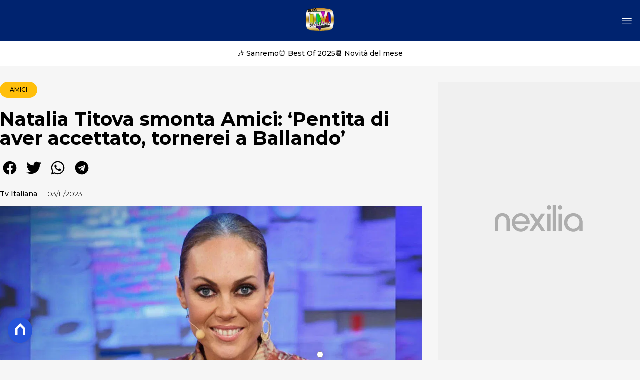

--- FILE ---
content_type: text/html
request_url: https://www.blogtvitaliana.it/natalia-titova-smonta-amici-pentita-di-aver-accettato-tornerei-a-ballando/
body_size: 20187
content:
<!DOCTYPE html><html lang="it"> <head><meta charset="utf-8"><meta name="viewport" content="width=device-width, initial-scale=1"><script>(function(){const isLogged = false;
const subscriptionPlan = null;

  window.astroproxy = {
    isLogged: isLogged,
    subscriptionPlan: subscriptionPlan,
  };

  window.loadLibraryScript = (function () {
    const cbs = {};
    const alreadyLoaded = [];

    const loadLibrary = (libraryUrl) => {
      const script = document.createElement('script');
      script.src = libraryUrl;
      script.defer = true;
      script.onload = () => {
        alreadyLoaded.push(libraryUrl);

        cbs[libraryUrl].forEach((cb) => {
          if (typeof cb === 'function') cb();
        });
      };
      document.body.appendChild(script);
    };

    return (libraryUrl, cb = () => {}) => {
      if (alreadyLoaded.includes(libraryUrl)) {
        cb();
        return;
      }

      if (!cbs.hasOwnProperty(libraryUrl)) {
        cbs[libraryUrl] = [];
        cbs[libraryUrl].push(cb);
        loadLibrary(libraryUrl);
      } else {
        cbs[libraryUrl].push(cb);
      }
    };
  })();
})();</script>  <link href="https://static.nexilia.it/static-metadata/blogtvitaliana/cmp-pay.css" rel="stylesheet preload" as="style"> <script src="https://static.nexilia.it/static-metadata/blogtvitaliana/cmp-pay.js"></script>     <link href="https://fonts.googleapis.com/css2?family=Roboto:wght@100;200;300;400;500;600;700;800;900&display=swap" rel="stylesheet preload" as="style"> <link href="https://fonts.googleapis.com/css2?family=Montserrat:wght@100;200;300;400;500;600;700;800;900&display=swap" rel="stylesheet preload" as="style"> <link href="https://fonts.googleapis.com/css2?family=Roboto+Condensed:wght@100;200;300;400;500;600;700;800;900&display=swap" rel="stylesheet preload" as="style"> <link rel="stylesheet preload" as="style" href="/public/blogtvitaliana/blogtvitaliana.css?ver=1.0.2">  <link rel="shortcut icon" href="/public/blogtvitaliana/favicon.ico">  <script>(function(){const containerId = "KxRc8b0t";

    var _mtm = (window._mtm = window._mtm || []);
    _mtm.push({ 'mtm.startTime': new Date().getTime(), event: 'mtm.Start' });
    (function () {
      var d = document,
        g = d.createElement('script'),
        s = d.getElementsByTagName('script')[0];
      g.async = true;
      g.src = 'https://tagmanager.elikona.it/js/container_' + containerId + '.js';
      s.parentNode.insertBefore(g, s);
    })();
  })();</script>  <meta name="google-site-verification" content="JeEaGayPQ4-4BZYtaBLnb_uWn9Jv22MCn4MMIvsKVP0">  <script class="_iub_cs_activate" type="text/plain">(function(){const gtmCode = "GTM-5G73XDSF";

  (function (w, d, s, l, i) {
    w[l] = w[l] || [];
    w[l].push({ 'gtm.start': new Date().getTime(), event: 'gtm.js' });
    var f = d.getElementsByTagName(s)[0],
      j = d.createElement(s),
      dl = l != 'dataLayer' ? '&l=' + l : '';
    j.async = true;
    j.src = 'https://www.googletagmanager.com/gtm.js?id=' + i + dl;
    f.parentNode.insertBefore(j, f);
  })(window, document, 'script', 'dataLayer', gtmCode);
})();</script> <script type="text/javascript">
  window.googletag = window.googletag || { cmd: [] };
</script>   <script type="text/javascript">(function(){const enablePushdown = true;

      if (enablePushdown) {
        if (typeof window.adk_slot_on_demand !== 'undefined') {
          window.adk_slot_on_demand = 'adk_pushdown';
        } else {
          window.addEventListener('adkInteractionsEvents', (event) => {
            if (event && event.detail.adkOnDemandPromisesCreated) {
              window.adk_slot_on_demand = 'adk_pushdown';
            }
          });
        }
      }

      window._iubendaEvents.on('onReady', function () {
        const adkaoraScript = document.createElement('script');
        adkaoraScript.type = 'text/javascript';
        adkaoraScript.defer = true;
        adkaoraScript.src = 'https://cdn.adkaora.space/mosaico/generic/prod/adk-init.js';

        // add attribute data-version with value v3
        adkaoraScript.setAttribute('data-version', 'v3');
        document.head.appendChild(adkaoraScript);
      });
    })();</script>   <meta name="robots" content="index, follow, max-image-preview:large, max-snippet:-1, max-video-preview:-1"/><title>Natalia Titova smonta Amici: &#x27;Pentita di aver accettato, tornerei a Ballando&#x27; | Blog tv italiana</title><meta name="description" content="Natalia Titova smonta Amici: &#x27;Pentita di aver accettato, tornerei a Ballando&#x27;. Scopri tutte le ultime notizie sul mondo della tv italiana"/><link rel="canonical" href="https://www.blogtvitaliana.it/natalia-titova-smonta-amici-pentita-di-aver-accettato-tornerei-a-ballando/"/><meta property="og:locale" content="it_IT"/><meta property="og:type" content="article"/><meta property="og:title" content="Natalia Titova smonta Amici: &#x27;Pentita di aver accettato, tornerei a Ballando&#x27; | Blog tv italiana"/><meta property="og:description" content="Natalia Titova smonta Amici: &#x27;Pentita di aver accettato, tornerei a Ballando&#x27;. Scopri tutte le ultime notizie sul mondo della tv italiana"/><meta property="og:url" content="https://www.blogtvitaliana.it/natalia-titova-smonta-amici-pentita-di-aver-accettato-tornerei-a-ballando/"/><meta property="og:site_name" content="Blogtvitaliana"/><meta property="article:publisher" content="https://www.facebook.com/TvItaliana/"/><meta property="article:published_time" content="2023-11-03T16:52:00"/><meta property="article:modified_time" content="2025-03-07T13:26:27"/><meta property="og:image" content="https://static.nexilia.it/blogtvitaliana/2023/11/Senza20titolo-1-92.jpg"/><meta property="og:image:width" content="1200"/><meta property="og:image:height" content="600"/><meta property="og:image:type" content="image/jpeg"/><meta name="author" content="Tv Italiana"/><meta name="twitter:card" content="summary_large_image"/><meta name="twitter:creator" content=""/><meta name="twitter:site" content="Blogtvitaliana"/><link rel="alternate" type="application/rss+xml" title="Natalia Titova smonta Amici: &#x27;Pentita di aver accettato, tornerei a Ballando&#x27; | Blog tv italiana | Feed" href="https://www.blogtvitaliana.it/natalia-titova-smonta-amici-pentita-di-aver-accettato-tornerei-a-ballando/feed/"/><script type="application/ld+json">[{"@context":"https://schema.org","@graph":[{"@type":"NewsArticle","@id":"https://www.blogtvitaliana.it/natalia-titova-smonta-amici-pentita-di-aver-accettato-tornerei-a-ballando/#article","isPartOf":{"@id":"https://www.blogtvitaliana.it/natalia-titova-smonta-amici-pentita-di-aver-accettato-tornerei-a-ballando/"},"author":{"name":"Tv Italiana","@id":"https://www.blogtvitaliana.it/#/schema/person/540d9795f26477cac14fa91ef827727d"},"headline":"Natalia Titova smonta Amici: &#8216;Pentita di aver accettato, tornerei a Ballando&#8217;","datePublished":"2023-11-03T16:52:00+00:00","dateModified":"2025-03-07T13:26:27+00:00","mainEntityOfPage":{"@id":"https://www.blogtvitaliana.it/natalia-titova-smonta-amici-pentita-di-aver-accettato-tornerei-a-ballando/"},"wordCount":263,"commentCount":0,"publisher":{"@id":"https://www.blogtvitaliana.it/#organization"},"image":{"@id":"https://www.blogtvitaliana.it/natalia-titova-smonta-amici-pentita-di-aver-accettato-tornerei-a-ballando/#primaryimage"},"thumbnailUrl":"https://static.nexilia.it/blogtvitaliana/2023/11/Senza20titolo-1-92.jpg","articleSection":["Amici","Canale 5","Mediaset","Talent show"],"inLanguage":"it-IT","potentialAction":[{"@type":"CommentAction","name":"Comment","target":["https://www.blogtvitaliana.it/natalia-titova-smonta-amici-pentita-di-aver-accettato-tornerei-a-ballando/#respond"]}]},{"@type":"WebPage","@id":"https://www.blogtvitaliana.it/natalia-titova-smonta-amici-pentita-di-aver-accettato-tornerei-a-ballando/","url":"https://www.blogtvitaliana.it/natalia-titova-smonta-amici-pentita-di-aver-accettato-tornerei-a-ballando/","name":"Natalia Titova smonta Amici: 'Pentita di aver accettato, tornerei a Ballando' | Blog tv italiana","isPartOf":{"@id":"https://www.blogtvitaliana.it/#website"},"primaryImageOfPage":{"@id":"https://www.blogtvitaliana.it/natalia-titova-smonta-amici-pentita-di-aver-accettato-tornerei-a-ballando/#primaryimage"},"image":{"@id":"https://www.blogtvitaliana.it/natalia-titova-smonta-amici-pentita-di-aver-accettato-tornerei-a-ballando/#primaryimage"},"thumbnailUrl":"https://static.nexilia.it/blogtvitaliana/2023/11/Senza20titolo-1-92.jpg","datePublished":"2023-11-03T16:52:00+00:00","dateModified":"2025-03-07T13:26:27+00:00","description":"Natalia Titova smonta Amici: 'Pentita di aver accettato, tornerei a Ballando'. Scopri tutte le ultime notizie sul mondo della tv italiana","breadcrumb":{"@id":"https://www.blogtvitaliana.it/natalia-titova-smonta-amici-pentita-di-aver-accettato-tornerei-a-ballando/#breadcrumb"},"inLanguage":"it-IT","potentialAction":[{"@type":"ReadAction","target":["https://www.blogtvitaliana.it/natalia-titova-smonta-amici-pentita-di-aver-accettato-tornerei-a-ballando/"]}]},{"@type":"ImageObject","inLanguage":"it-IT","@id":"https://www.blogtvitaliana.it/natalia-titova-smonta-amici-pentita-di-aver-accettato-tornerei-a-ballando/#primaryimage","url":"https://static.nexilia.it/blogtvitaliana/2023/11/Senza20titolo-1-92.jpg","contentUrl":"https://static.nexilia.it/blogtvitaliana/2023/11/Senza20titolo-1-92.jpg","width":1200,"height":600},{"@type":"BreadcrumbList","@id":"https://www.blogtvitaliana.it/natalia-titova-smonta-amici-pentita-di-aver-accettato-tornerei-a-ballando/#breadcrumb","itemListElement":[{"@type":"ListItem","position":1,"name":"Home","item":"https://www.blogtvitaliana.it/"},{"@type":"ListItem","position":2,"name":"Natalia Titova smonta Amici: &#8216;Pentita di aver accettato, tornerei a Ballando&#8217;"}]},{"@type":"WebSite","@id":"https://www.blogtvitaliana.it/#website","url":"https://www.blogtvitaliana.it/","name":"Blog tv italiana","description":"","publisher":{"@id":"https://www.blogtvitaliana.it/#organization"},"potentialAction":[{"@type":"SearchAction","target":{"@type":"EntryPoint","urlTemplate":"https://www.blogtvitaliana.it/?s={search_term_string}"},"query-input":{"@type":"PropertyValueSpecification","valueRequired":true,"valueName":"search_term_string"}}],"inLanguage":"it-IT"},{"@type":"Organization","@id":"https://www.blogtvitaliana.it/#organization","name":"Blog tv italiana","url":"https://www.blogtvitaliana.it/","logo":{"@type":"ImageObject","inLanguage":"it-IT","@id":"https://www.blogtvitaliana.it/#/schema/logo/image/","url":"https://static.nexilia.it/blogtvitaliana/2025/03/blogtvitaliana.jpeg","contentUrl":"https://static.nexilia.it/blogtvitaliana/2025/03/blogtvitaliana.jpeg","width":225,"height":225,"caption":"Blog tv italiana"},"image":{"@id":"https://www.blogtvitaliana.it/#/schema/logo/image/"},"sameAs":["https://www.facebook.com/TvItaliana/","https://x.com/tv_italiana","https://www.instagram.com/tv_italiana/","https://www.threads.net/@tv_italiana"]},{"@type":"Person","@id":"https://www.blogtvitaliana.it/#/schema/person/540d9795f26477cac14fa91ef827727d","name":"Tv Italiana","image":{"@type":"ImageObject","inLanguage":"it-IT","@id":"https://www.blogtvitaliana.it/#/schema/person/image/","url":"https://secure.gravatar.com/avatar/52902c0896acc3c2d82130207804b3f617ef5521a78ffdf2c08ee27eea92bb30?s=96&d=mm&r=g","contentUrl":"https://secure.gravatar.com/avatar/52902c0896acc3c2d82130207804b3f617ef5521a78ffdf2c08ee27eea92bb30?s=96&d=mm&r=g","caption":"Tv Italiana"},"url":"https://www.blogtvitaliana.it/author/blogtvitaliana/"}]},{"@context":"https://schema.org","@graph":[{"@type":"SiteNavigationElement","@id":"https://www.blogtvitaliana.it/#Principale","name":"home","url":"https://www.blogtvitaliana.it/"},{"@type":"SiteNavigationElement","@id":"https://www.blogtvitaliana.it/#Principale","name":"esclusive","url":"https://www.blogtvitaliana.it/esclusive/"},{"@type":"SiteNavigationElement","@id":"https://www.blogtvitaliana.it/#Principale","name":"polemiche","url":"https://www.blogtvitaliana.it/polemiche/"},{"@type":"SiteNavigationElement","@id":"https://www.blogtvitaliana.it/#Principale","name":"fiction","url":"https://www.blogtvitaliana.it/fiction/"},{"@type":"SiteNavigationElement","@id":"https://www.blogtvitaliana.it/#Principale","name":"serie tv","url":"https://www.blogtvitaliana.it/serie-tv/"},{"@type":"SiteNavigationElement","@id":"https://www.blogtvitaliana.it/#Principale","name":"GIF","url":"https://www.blogtvitaliana.ithttps://giftvitaliana.tumblr.com/"},{"@type":"SiteNavigationElement","@id":"https://www.blogtvitaliana.it/#Principale","name":"interviste","url":"https://www.blogtvitaliana.it/interviste/"}]}]</script><style>.paywall[data-astro-cid-fvr4rwam]{margin:16px auto}.paywall[data-astro-cid-fvr4rwam] div[data-astro-cid-fvr4rwam]{background-color:#fff;padding:2rem 24px;border-radius:10px;box-shadow:0 0 0 2px #2956f8;max-width:600px;text-align:center;font-family:system-ui,sans-serif;margin:0 auto}.paywall[data-astro-cid-fvr4rwam] div[data-astro-cid-fvr4rwam] img[data-astro-cid-fvr4rwam]{height:42px;margin:0 auto 2rem;object-fit:contain}.paywall[data-astro-cid-fvr4rwam] div[data-astro-cid-fvr4rwam] p[data-astro-cid-fvr4rwam]{font-size:1.1rem;color:#212121;margin-bottom:2rem;line-height:30px}.paywall[data-astro-cid-fvr4rwam] div[data-astro-cid-fvr4rwam] a[data-astro-cid-fvr4rwam].btn-discover{background-color:#2956f8;color:#fff;padding:1rem 2.5rem;border-radius:8px;font-size:1rem;font-weight:600;text-decoration:none;display:inline-block}.paywall[data-astro-cid-fvr4rwam] div[data-astro-cid-fvr4rwam] a[data-astro-cid-fvr4rwam].btn-discover:hover{filter:brightness(1.1);color:#fff!important;transition:filter .2s ease}.login[data-astro-cid-fvr4rwam]{margin-top:1rem;font-size:.9rem;color:#666}.login[data-astro-cid-fvr4rwam] a[data-astro-cid-fvr4rwam]{color:#2956f8;text-decoration:none;font-size:14px}.login[data-astro-cid-fvr4rwam] a[data-astro-cid-fvr4rwam]:hover{text-decoration:underline}
@media only screen and (max-width: 970px){#gmpSkinMobileSpacer[data-astro-cid-fespel5g]{min-height:100px}}
</style>
<link rel="stylesheet" href="/_astro/index.DcFp3fX0.css">
<style>.btn-nexilia-club[data-astro-cid-vnzbdwqw]{margin:16px;z-index:1000;width:50px;height:50px;border-radius:50%;box-shadow:0 2px 5px #0000001a;display:flex;align-items:center;justify-content:center}.btn-nexilia-club[data-astro-cid-vnzbdwqw] img[data-astro-cid-vnzbdwqw]{width:50px;height:50px}
._2EYYE{color:#19181f;display:flex;flex-direction:column;align-items:center}._3x3X6{width:100%;height:100%;display:flex;align-items:center;border-radius:.5rem;box-shadow:0 5px 15px #0000001a}._1gKL9{height:100%;width:50%;padding:5% 0;display:flex;justify-content:center;align-items:center;text-transform:uppercase;transition:background-color .3s ease-out}._28NA5:hover{background-color:#efefef}._wMDGK{position:relative;width:100%;height:100%;text-align:center}._1gKL9:first-child{border-right:.01rem solid #efefef;border-top-left-radius:.5rem;border-bottom-left-radius:.5rem}._1gKL9:last-child{border-top-right-radius:.5rem;border-bottom-right-radius:.5rem}._wMDGK p{font-weight:700;font-size:1.5rem;z-index:100}._wMDGK span{font-size:2.25rem;z-index:100}._1gKL9:hover{cursor:pointer}._1xGEd{color:#19181f;display:flex;flex-direction:column;align-items:center}._3gEzx{width:100%;margin-bottom:1rem;border-radius:.5rem;box-shadow:0 5px 15px #0000001a;position:relative;transition:background-color .3s ease-out}._cCkxB:hover{background-color:#efefef!important}._3gEzx:hover{cursor:pointer}._is6ww{width:0;left:0;margin:0;height:100%;border-top-left-radius:.5rem;border-bottom-left-radius:.5rem;text-align:left}._is6ww p{margin:0;padding:1rem;font-weight:700}._3gEzx span{position:absolute;right:1rem;top:25%;font-size:1.2rem}
</style>
<link rel="stylesheet" href="/_astro/index.D7bnW31z.css">
<style>:root{--swiper-navigation-size: 44px}.swiper-button-prev,.swiper-button-next{position:absolute;top:var(--swiper-navigation-top-offset, 50%);width:calc(var(--swiper-navigation-size) / 44 * 27);height:var(--swiper-navigation-size);margin-top:calc(0px - (var(--swiper-navigation-size) / 2));z-index:10;cursor:pointer;display:flex;align-items:center;justify-content:center;color:var(--swiper-navigation-color, var(--swiper-theme-color))}.swiper-button-prev.swiper-button-disabled,.swiper-button-next.swiper-button-disabled{opacity:.35;cursor:auto;pointer-events:none}.swiper-button-prev.swiper-button-hidden,.swiper-button-next.swiper-button-hidden{opacity:0;cursor:auto;pointer-events:none}.swiper-navigation-disabled .swiper-button-prev,.swiper-navigation-disabled .swiper-button-next{display:none!important}.swiper-button-prev svg,.swiper-button-next svg{width:100%;height:100%;object-fit:contain;transform-origin:center}.swiper-rtl .swiper-button-prev svg,.swiper-rtl .swiper-button-next svg{transform:rotate(180deg)}.swiper-button-prev,.swiper-rtl .swiper-button-next{left:var(--swiper-navigation-sides-offset, 10px);right:auto}.swiper-button-lock{display:none}.swiper-button-prev:after,.swiper-button-next:after{font-family:swiper-icons;font-size:var(--swiper-navigation-size);text-transform:none!important;letter-spacing:0;font-variant:initial;line-height:1}.swiper-button-prev:after,.swiper-rtl .swiper-button-next:after{content:"prev"}.swiper-button-next,.swiper-rtl .swiper-button-prev{right:var(--swiper-navigation-sides-offset, 10px);left:auto}.swiper-button-next:after,.swiper-rtl .swiper-button-prev:after{content:"next"}
</style></head> <body class="article-page amici-page">  <script>
  // eslint-disable-next-line no-unused-vars
  function handleClick() {
    document.body.classList.toggle('nexilia-no-scroll');
    const menuButton = document.getElementById('menu-hamburger');
    menuButton.classList.toggle('active');
  }
</script> <header class="">  <a class="header-logo" href="/"> <img alt="logo" src="/public/blogtvitaliana/logo.svg"> </a> <button onclick="handleClick()" class="btn-icon btn-burger" id="menu-hamburger"> <svg xmlns="http://www.w3.org/2000/svg" width="26" height="14" viewBox="0 0 26 14" fill="none"> <path d="M1 1H25" stroke="white" stroke-width="1.5" stroke-linecap="round"></path> <path d="M1 7H25" stroke="white" stroke-width="1.5" stroke-linecap="round"></path> <path d="M1 13H25" stroke="white" stroke-width="1.5" stroke-linecap="round"></path> </svg> </button> <div class="menu-container"> <div class="search-bar"> <form onsubmit="event.preventDefault(); window.location.href = '/search/' + document.getElementById('search-text').value;"> <input type="text" name="search-text" id="search-text" placeholder="Cerca"> <button type="submit"> <svg xmlns="http://www.w3.org/2000/svg" fill="#000000" width="16px" height="16px" viewBox="0 0 32 32" version="1.1"> <title>lens</title> <path d="M0 13.024q0-2.624 1.024-5.056t2.784-4.16 4.16-2.752 5.056-1.056q2.656 0 5.056 1.056t4.16 2.752 2.784 4.16 1.024 5.056q0 3.616-1.984 6.816l7.072 7.040q0.864 0.896 0.864 2.144t-0.864 2.112-2.144 0.864-2.112-0.864l-7.040-7.040q-3.2 1.952-6.816 1.952-2.656 0-5.056-1.024t-4.16-2.784-2.784-4.128-1.024-5.088zM4 13.024q0 2.464 1.216 4.544t3.296 3.264 4.512 1.216q1.824 0 3.488-0.704t2.88-1.92 1.92-2.88 0.736-3.52-0.736-3.52-1.92-2.848-2.88-1.92-3.488-0.736q-2.432 0-4.512 1.216t-3.296 3.296-1.216 4.512z"></path> </svg> </button> </form> </div> <nav id="wordpress-primary-menu" class="primary nav-inline"> <div class="menu-principale-container"> <ul id="menuList" class="menu_top"> <li> <a href="/" target="_self">home</a> </li><li> <a href="/esclusive/" target="_self">esclusive</a> </li><li> <a href="/polemiche/" target="_self">polemiche</a> </li><li> <a href="/fiction/" target="_self">fiction</a> </li><li> <a href="/serie-tv/" target="_self">serie tv</a> </li><li> <a href="https://giftvitaliana.tumblr.com/" target="_blank">GIF</a> </li><li> <a href="/interviste/" target="_self">interviste</a> </li> </ul> </div> </nav> </div> <div class="menu-container menu-secondary-container"> <nav id="wordpress-primary-menu" class="primary nav-inline"> <div class="menu-principale-container"> <ul id="menuList" class="menu_top">  </ul> </div> </nav> </div>   </header> <div class="menu-secondary"> <div class="menu-secondary-container"> <div class="menu-item"> <a href="/sanremo-2026/">🎶 Sanremo</a> </div><div class="menu-item"> <a href="/tag/best-of-2025/">⏰ Best Of 2025</a> </div><div class="menu-item"> <a href="/guida-tv/">📆 Novità del mese</a> </div> </div> </div> <main class="article-page amici-page">   <article data-template="2" data-subscription="free"> <section class="block-category"><h2 class="lbl-category"><a href="/amici/">Amici</a></h2></section><section class="block-title"><h1>Natalia Titova smonta Amici: ‘Pentita di aver accettato, tornerei a Ballando’</h1></section><section class="block-share"> <div class="share-component desktop-only"> <h3>Condividi:</h3> <div class="facebook"> <a href="https://www.facebook.com/sharer.php?u=https%3A%2F%2Fwww.blogtvitaliana.it%2Fnatalia-titova-smonta-amici-pentita-di-aver-accettato-tornerei-a-ballando%2F" target="_blank" rel="noreferrer" title="facebook"> <svg
    xmlns="http://www.w3.org/2000/svg"
    width="800px"
    height="800px"
    viewBox="0 0 24 24"
    fill="none"
>
    <path
        d="M20 12.05C19.9813 10.5255 19.5273 9.03809 18.6915 7.76295C17.8557 6.48781 16.673 5.47804 15.2826 4.85257C13.8921 4.2271 12.3519 4.01198 10.8433 4.23253C9.33473 4.45309 7.92057 5.10013 6.7674 6.09748C5.61422 7.09482 4.77005 8.40092 4.3343 9.86195C3.89856 11.323 3.88938 12.8781 4.30786 14.3442C4.72634 15.8103 5.55504 17.1262 6.69637 18.1371C7.83769 19.148 9.24412 19.8117 10.75 20.05V14.38H8.75001V12.05H10.75V10.28C10.7037 9.86846 10.7483 9.45175 10.8807 9.05931C11.0131 8.66687 11.23 8.30827 11.5161 8.00882C11.8022 7.70936 12.1505 7.47635 12.5365 7.32624C12.9225 7.17612 13.3368 7.11255 13.75 7.14003C14.3498 7.14824 14.9482 7.20173 15.54 7.30003V9.30003H14.54C14.3676 9.27828 14.1924 9.29556 14.0276 9.35059C13.8627 9.40562 13.7123 9.49699 13.5875 9.61795C13.4627 9.73891 13.3667 9.88637 13.3066 10.0494C13.2464 10.2125 13.2237 10.387 13.24 10.56V12.07H15.46L15.1 14.4H13.25V20C15.1399 19.7011 16.8601 18.7347 18.0985 17.2761C19.3369 15.8175 20.0115 13.9634 20 12.05Z"
        fill="#1877F2"
    />
</svg> </a> </div><div class="twitter"> <a href="https://twitter.com/intent/tweet?url=https%3A%2F%2Fwww.blogtvitaliana.it%2Fnatalia-titova-smonta-amici-pentita-di-aver-accettato-tornerei-a-ballando%2F&text=Natalia%20Titova%20smonta%20Amici%3A%20%E2%80%98Pentita%20di%20aver%20accettato%2C%20tornerei%20a%20Ballando%E2%80%99" target="_blank" rel="noreferrer" title="twitter"> <svg
    xmlns="http://www.w3.org/2000/svg"
    fill="#1DA1F2"
    width="800px"
    height="800px"
    viewBox="-4 0 32 32"
    version="1.1"
>
    <path
        d="M24 8.531c-0.688 1-1.5 1.844-2.469 2.563 0.031 0.219 0.031 0.438 0.031 0.656 0 6.5-4.938 14-14 14-2.781 0-5.375-0.844-7.563-2.219 0.375 0.031 0.781 0.094 1.188 0.094 2.313 0 4.406-0.813 6.094-2.125-2.188-0.031-3.969-1.5-4.594-3.438 0.281 0.063 0.625 0.094 0.938 0.094 0.438 0 0.906-0.063 1.313-0.188-2.281-0.438-3.969-2.406-3.969-4.781v-0.063c0.688 0.344 1.406 0.563 2.219 0.594-1.313-0.906-2.188-2.406-2.188-4.094 0-0.906 0.25-1.75 0.656-2.5 2.438 2.969 6.063 4.969 10.156 5.156-0.063-0.344-0.125-0.75-0.125-1.125 0-2.719 2.188-4.938 4.906-4.938 1.438 0 2.719 0.625 3.625 1.594 1.125-0.219 2.156-0.656 3.094-1.219-0.344 1.156-1.125 2.156-2.125 2.75 1-0.125 1.906-0.406 2.813-0.813z" />
</svg> </a> </div><div class="whatsapp"> <a href="https://api.whatsapp.com/send?text=https%3A%2F%2Fwww.blogtvitaliana.it%2Fnatalia-titova-smonta-amici-pentita-di-aver-accettato-tornerei-a-ballando%2F" target="_blank" rel="noreferrer" title="whatsapp"> <svg
xmlns="http://www.w3.org/2000/svg"
width="800px"
height="800px"
viewBox="0 0 24 24"
fill="none"
>
<path
  d="M17.6 6.31999C16.8669 5.58141 15.9943 4.99596 15.033 4.59767C14.0716 4.19938 13.0406 3.99622 12 3.99999C10.6089 4.00135 9.24248 4.36819 8.03771 5.06377C6.83294 5.75935 5.83208 6.75926 5.13534 7.96335C4.4386 9.16745 4.07046 10.5335 4.06776 11.9246C4.06507 13.3158 4.42793 14.6832 5.12 15.89L4 20L8.2 18.9C9.35975 19.5452 10.6629 19.8891 11.99 19.9C14.0997 19.9001 16.124 19.0668 17.6222 17.5816C19.1205 16.0965 19.9715 14.0796 19.99 11.97C19.983 10.9173 19.7682 9.87634 19.3581 8.9068C18.948 7.93725 18.3505 7.05819 17.6 6.31999ZM12 18.53C10.8177 18.5308 9.65701 18.213 8.64 17.61L8.4 17.46L5.91 18.12L6.57 15.69L6.41 15.44C5.55925 14.0667 5.24174 12.429 5.51762 10.8372C5.7935 9.24545 6.64361 7.81015 7.9069 6.80322C9.1702 5.79628 10.7589 5.28765 12.3721 5.37368C13.9853 5.4597 15.511 6.13441 16.66 7.26999C17.916 8.49818 18.635 10.1735 18.66 11.93C18.6442 13.6859 17.9355 15.3645 16.6882 16.6006C15.441 17.8366 13.756 18.5301 12 18.53ZM15.61 13.59C15.41 13.49 14.44 13.01 14.26 12.95C14.08 12.89 13.94 12.85 13.81 13.05C13.6144 13.3181 13.404 13.5751 13.18 13.82C13.07 13.96 12.95 13.97 12.75 13.82C11.6097 13.3694 10.6597 12.5394 10.06 11.47C9.85 11.12 10.26 11.14 10.64 10.39C10.6681 10.3359 10.6827 10.2759 10.6827 10.215C10.6827 10.1541 10.6681 10.0941 10.64 10.04C10.64 9.93999 10.19 8.95999 10.03 8.56999C9.87 8.17999 9.71 8.23999 9.58 8.22999H9.19C9.08895 8.23154 8.9894 8.25465 8.898 8.29776C8.8066 8.34087 8.72546 8.403 8.66 8.47999C8.43562 8.69817 8.26061 8.96191 8.14676 9.25343C8.03291 9.54495 7.98287 9.85749 8 10.17C8.0627 10.9181 8.34443 11.6311 8.81 12.22C9.6622 13.4958 10.8301 14.5293 12.2 15.22C12.9185 15.6394 13.7535 15.8148 14.58 15.72C14.8552 15.6654 15.1159 15.5535 15.345 15.3915C15.5742 15.2296 15.7667 15.0212 15.91 14.78C16.0428 14.4856 16.0846 14.1583 16.03 13.84C15.94 13.74 15.81 13.69 15.61 13.59Z"
  fill="#000000"
/>
</svg> </a> </div><div class="telegram"> <a href="https://t.me/share/url?url=https%3A%2F%2Fwww.blogtvitaliana.it%2Fnatalia-titova-smonta-amici-pentita-di-aver-accettato-tornerei-a-ballando%2F&text=Natalia%20Titova%20smonta%20Amici%3A%20%E2%80%98Pentita%20di%20aver%20accettato%2C%20tornerei%20a%20Ballando%E2%80%99" target="_blank" rel="noreferrer" title="telegram"> <svg
    xmlns="http://www.w3.org/2000/svg"
    width="800px"
    height="800px"
    viewBox="0 0 24 24"
    fill="none"
>
    <path
        d="M12 4C10.4178 4 8.87103 4.46919 7.55544 5.34824C6.23985 6.22729 5.21447 7.47672 4.60897 8.93853C4.00347 10.4003 3.84504 12.0089 4.15372 13.5607C4.4624 15.1126 5.22433 16.538 6.34315 17.6569C7.46197 18.7757 8.88743 19.5376 10.4393 19.8463C11.9911 20.155 13.5997 19.9965 15.0615 19.391C16.5233 18.7855 17.7727 17.7602 18.6518 16.4446C19.5308 15.129 20 13.5823 20 12C20 9.87827 19.1571 7.84344 17.6569 6.34315C16.1566 4.84285 14.1217 4 12 4ZM15.93 9.48L14.62 15.67C14.52 16.11 14.26 16.21 13.89 16.01L11.89 14.53L10.89 15.46C10.8429 15.5215 10.7824 15.5715 10.7131 15.6062C10.6438 15.6408 10.5675 15.6592 10.49 15.66L10.63 13.66L14.33 10.31C14.5 10.17 14.33 10.09 14.09 10.23L9.55 13.08L7.55 12.46C7.12 12.33 7.11 12.03 7.64 11.83L15.35 8.83C15.73 8.72 16.05 8.94 15.93 9.48Z"
        fill="#2AABEE"
    />
</svg> </a> </div> </div> <div style="display: grid; grid-template-columns: 1fr;" class="share-component mobile-only"> <button id="shareBtn"> <svg xmlns="http://www.w3.org/2000/svg" viewBox="0 0 50 50" enable-background="new 0 0 50 50"> <path d="M30.3 13.7L25 8.4l-5.3 5.3-1.4-1.4L25 5.6l6.7 6.7z"></path> <path d="M24 7h2v21h-2z"></path> <path d="M35 40H15c-1.7 0-3-1.3-3-3V19c0-1.7 1.3-3 3-3h7v2h-7c-.6 0-1 .4-1 1v18c0 .6.4 1 1 1h20c.6 0 1-.4 1-1V19c0-.6-.4-1-1-1h-7v-2h7c1.7 0 3 1.3 3 3v18c0 1.7-1.3 3-3 3z"></path> </svg> <span style="margin-left: 4px">Condividi</span> </button> <!-- <div id="customShareWrapper">
      <iframe
        id="shareOnFacebook"
        width="89"
        height="20"
        style="border:none;overflow:hidden"
        scrolling="no"
        frameborder="0"
        allowfullscreen="true"
        allow="autoplay; clipboard-write; encrypted-media; picture-in-picture; web-share"
      ></iframe>
    </div> --> <!-- <div>
      {
        socials.map((social) => {
          return (
            <div class={social.className}>
              <a
                href={social.href}
                target="_blank"
                rel="noreferrer"
                title={social.className}
              >
                <Fragment set:html={social.image} />
              </a>
            </div>
          );
        })
      }
    </div> --> </div> </section> <script>(function(){const title = "Natalia Titova smonta Amici: ‘Pentita di aver accettato, tornerei a Ballando’";
const url = "/natalia-titova-smonta-amici-pentita-di-aver-accettato-tornerei-a-ballando/";

  const shareData = {
    url: url,
    title: title,
    text: title,
  };
  document.getElementById('shareBtn')?.addEventListener('click', async () => {
    if (navigator.canShare) {
      navigator.share(shareData);
    }
  });
})();</script><section class="block-infos"><h3><a href="/author/blogtvitaliana/" style="margin-right:16px">Tv Italiana</a> <!-- -->03/11/2023<!-- --> </h3></section><section class="block-image"><picture class="aspect-ratio-16-9"><source src-set="https://static.nexilia.it/blogtvitaliana/2023/11/Senza20titolo-1-92.jpg?width=320&imdensity=1" media="(max-width: 360px)"><source src-set="https://static.nexilia.it/blogtvitaliana/2023/11/Senza20titolo-1-92.jpg?width=480&imdensity=1" media="(max-width: 430px)"><source src-set="https://static.nexilia.it/blogtvitaliana/2023/11/Senza20titolo-1-92.jpg?width=640&imdensity=1" media="(max-width: 580px)"><source src-set="https://static.nexilia.it/blogtvitaliana/2023/11/Senza20titolo-1-92.jpg?width=720&imdensity=1" media="(max-width: 768px)"><source src-set="https://static.nexilia.it/blogtvitaliana/2023/11/Senza20titolo-1-92.jpg?width=1200&imdensity=1" media="(max-width: 1024px)"><source src-set="https://static.nexilia.it/blogtvitaliana/2023/11/Senza20titolo-1-92.jpg?width=1200&imdensity=1" media="(max-width: 1280px)"><source src-set="https://static.nexilia.it/blogtvitaliana/2023/11/Senza20titolo-1-92.jpg?width=1200&imdensity=1" media="(min-width: 1281px)"><img class="aspect-ratio-16-9" src="https://static.nexilia.it/blogtvitaliana/2023/11/Senza20titolo-1-92.jpg?width=1200&imdensity=1" alt="article-post" title="Natalia Titova smonta Amici: ‘Pentita di aver accettato, tornerei a Ballando’" loading="eager"></picture></section> <section class="block-content"> <html><head></head><body><div class="adv-inside-content"><div class="adk-slot" data-adv-size="336x280"><div id="adk_article-top"></div></div></div>
<div style="clear: both;text-align: center"></div>
<p></p>
<p>Grazie a<i> <b>Ballando con le Stelle</b></i> aveva trovato prima la popolarità e poi il marito. Eppure <b>Natalia Titova </b>nel 2015 decise di abbandonare il talent show di Milly Carlucci per finire fra le fila dei docenti del rivale<b> Amici di Maria De Filippi; </b>fu una scelta all’epoca molto dibattuta, fra cui fece il tifo per questo nuovo cambio di vita e chi al contrario tacciava la ballerina di aver tradito il talent show di Rai Uno. Di acqua sotto i ponti ne è passata, lei è rimasta in carica nel programma Mediaset per due sole stagioni per poi esser spostata su piccole apparizioni all’interno di <i>Uomini e Donne Senior,</i> a cui non è però più seguito null’altro. In una intervista rilasciata questa settimana a Novella 2000, <b>Natalia Titova si dice fortemente pentita </b>dall’aver accettato la proposta di lavorare nello show firmato da Maria De Filippi.</p><div class="adv-inside-content"><div id="teads-slot" class="teads-slot"></div></div>
<p>Sul noto settimana, Natalia Titova ha dichiarato:</p><div class="adv-inside-content"><div class="adk-slot" data-adv-size="336x280"><div id="adk_article-middle"></div></div></div>

<blockquote><p><b>Amici non mi ha soddisfatta. Non ero una ballerina ma risultavo una maestrina. </b>Non mi è stata riproposta la cattedra di ballo e sono andata avanti, senza rimpianti, anche perché lì i ragazzi arrivano dopo molte selezioni e sono già formati. Io preferisco ballare o comunque partire da zero con un amatore.</p></blockquote>
<p>Poi la rivelazione:</p>

<blockquote><p>Ora<b> sono fortemente pentita</b> di aver lasciato Ballando. Ho capito che avrei potuto trasformarmi e crescere anche all’interno del programma […<b>] Se potessi tornare indietro non lo lascerei mai Ballando </b>con le Stelle e se mi richiamano io a Ballando ci vado.</p></blockquote>
<p>Milly Carucci ascolterà questo appello?</p>
<div class="adv-inside-content"><div class="adk-slot" data-adv-size="336x280"><div id="adk_article-bottom"></div></div></div></body></html> </section>  <script>(function(){const teadsCode = "224138";

    (function (d, p) {
      var js,
        s = d.getElementsByTagName('script')[0];
      js = d.createElement('script');
      js.className = 'teads _iub_cs_activate';
      js.async = true;
      js.type = 'text/plain';
      js.src = '//a.teads.tv/page/' + p + '/tag';
      s?.parentNode?.insertBefore(js, s);
    })(window.document, teadsCode);
  })();</script>  <style>astro-island,astro-slot,astro-static-slot{display:contents}</style><script>(()=>{var e=async t=>{await(await t())()};(self.Astro||(self.Astro={})).load=e;window.dispatchEvent(new Event("astro:load"));})();;(()=>{var A=Object.defineProperty;var g=(i,o,a)=>o in i?A(i,o,{enumerable:!0,configurable:!0,writable:!0,value:a}):i[o]=a;var d=(i,o,a)=>g(i,typeof o!="symbol"?o+"":o,a);{let i={0:t=>m(t),1:t=>a(t),2:t=>new RegExp(t),3:t=>new Date(t),4:t=>new Map(a(t)),5:t=>new Set(a(t)),6:t=>BigInt(t),7:t=>new URL(t),8:t=>new Uint8Array(t),9:t=>new Uint16Array(t),10:t=>new Uint32Array(t)},o=t=>{let[l,e]=t;return l in i?i[l](e):void 0},a=t=>t.map(o),m=t=>typeof t!="object"||t===null?t:Object.fromEntries(Object.entries(t).map(([l,e])=>[l,o(e)]));class y extends HTMLElement{constructor(){super(...arguments);d(this,"Component");d(this,"hydrator");d(this,"hydrate",async()=>{var b;if(!this.hydrator||!this.isConnected)return;let e=(b=this.parentElement)==null?void 0:b.closest("astro-island[ssr]");if(e){e.addEventListener("astro:hydrate",this.hydrate,{once:!0});return}let c=this.querySelectorAll("astro-slot"),n={},h=this.querySelectorAll("template[data-astro-template]");for(let r of h){let s=r.closest(this.tagName);s!=null&&s.isSameNode(this)&&(n[r.getAttribute("data-astro-template")||"default"]=r.innerHTML,r.remove())}for(let r of c){let s=r.closest(this.tagName);s!=null&&s.isSameNode(this)&&(n[r.getAttribute("name")||"default"]=r.innerHTML)}let p;try{p=this.hasAttribute("props")?m(JSON.parse(this.getAttribute("props"))):{}}catch(r){let s=this.getAttribute("component-url")||"<unknown>",v=this.getAttribute("component-export");throw v&&(s+=` (export ${v})`),console.error(`[hydrate] Error parsing props for component ${s}`,this.getAttribute("props"),r),r}let u;await this.hydrator(this)(this.Component,p,n,{client:this.getAttribute("client")}),this.removeAttribute("ssr"),this.dispatchEvent(new CustomEvent("astro:hydrate"))});d(this,"unmount",()=>{this.isConnected||this.dispatchEvent(new CustomEvent("astro:unmount"))})}disconnectedCallback(){document.removeEventListener("astro:after-swap",this.unmount),document.addEventListener("astro:after-swap",this.unmount,{once:!0})}connectedCallback(){if(!this.hasAttribute("await-children")||document.readyState==="interactive"||document.readyState==="complete")this.childrenConnectedCallback();else{let e=()=>{document.removeEventListener("DOMContentLoaded",e),c.disconnect(),this.childrenConnectedCallback()},c=new MutationObserver(()=>{var n;((n=this.lastChild)==null?void 0:n.nodeType)===Node.COMMENT_NODE&&this.lastChild.nodeValue==="astro:end"&&(this.lastChild.remove(),e())});c.observe(this,{childList:!0}),document.addEventListener("DOMContentLoaded",e)}}async childrenConnectedCallback(){let e=this.getAttribute("before-hydration-url");e&&await import(e),this.start()}async start(){let e=JSON.parse(this.getAttribute("opts")),c=this.getAttribute("client");if(Astro[c]===void 0){window.addEventListener(`astro:${c}`,()=>this.start(),{once:!0});return}try{await Astro[c](async()=>{let n=this.getAttribute("renderer-url"),[h,{default:p}]=await Promise.all([import(this.getAttribute("component-url")),n?import(n):()=>()=>{}]),u=this.getAttribute("component-export")||"default";if(!u.includes("."))this.Component=h[u];else{this.Component=h;for(let f of u.split("."))this.Component=this.Component[f]}return this.hydrator=p,this.hydrate},e,this)}catch(n){console.error(`[astro-island] Error hydrating ${this.getAttribute("component-url")}`,n)}}attributeChangedCallback(){this.hydrate()}}d(y,"observedAttributes",["props"]),customElements.get("astro-island")||customElements.define("astro-island",y)}})();</script><astro-island uid="299Qhi" prefix="r4" component-url="/_astro/Disqus.CEiwIpwn.js" component-export="default" renderer-url="/_astro/client.BG_itmMA.js" props="{&quot;disqusShortname&quot;:[0,&quot;tv-italiana-blog&quot;],&quot;disqusConfig&quot;:[0,{&quot;url&quot;:[0,&quot;https://www.blogtvitaliana.it/2023/11/natalia-titova-smonta-amici-pentita-di.html&quot;],&quot;title&quot;:[0,&quot;Natalia Titova smonta Amici: ‘Pentita di aver accettato, tornerei a Ballando’&quot;]}]}" ssr="" client="load" opts="{&quot;name&quot;:&quot;Disqus&quot;,&quot;value&quot;:true}" await-children=""><section class="block-comments"><button>+ commenti</button></section><!--astro:end--></astro-island><section class="block-list block-relateds" data-appearance="grid" data-desktop-columns="2" data-mobile-columns="1"><div class="block-heading"><h2>Potrebbe interessarti anche</h2></div><ul><li class="article-block-item"><div class="col-img"><picture class="aspect-ratio-16-9"><source srcSet="https://static.nexilia.it/blogtvitaliana/2025/10/angelina-mango.jpg?width=undefined&amp;imdensity=1"/><img class="aspect-ratio-16-9" srcSet="https://static.nexilia.it/blogtvitaliana/2025/10/angelina-mango.jpg?width=480&amp;imdensity=1" alt="preview" title="Angelina Mango ha dato buca due volte a Maria De Filippi?" loading="eager"/></picture></div><div class="col-text"><h2><a href="/angelina-mango-ha-dato-buca-due-volte-a-maria-de-filippi/" class="block-title clamp lines-3">Angelina Mango ha dato buca due volte a Maria De Filippi?</a></h2><span class="excerpt clamp lines-3"><p>Chi segue il mondo della musica, specie quella italiana, saprà benissimo la travagliata storia recente di Angelina Mango. La figlia d&#8217;arte che tanta visibilità ha raccolto partecipando al talent show Amici di Maria De Filippi e altrettanta ne ha trovata partecipando e vincendo il Festival di Sanremo, arrivando persino a fare una capatina ad Eurovsion [&hellip;]</p>
</span><div class="block-category"><h4><a href="/author/blogtvitaliana/" class="author-link">Tv Italiana</a><span>-</span><a href="/canale5/" class="category-link">Canale 5</a></h4></div></div></li><li class="article-block-item"><div class="col-img"><picture class="aspect-ratio-16-9"><source srcSet="https://static.nexilia.it/blogtvitaliana/2025/09/amici-25.jpg?width=undefined&amp;imdensity=1"/><img class="aspect-ratio-16-9" srcSet="https://static.nexilia.it/blogtvitaliana/2025/09/amici-25.jpg?width=480&amp;imdensity=1" alt="preview" title="Amici 25: la nuova classe composta da attori, webstar e campioni titolati" loading="eager"/></picture></div><div class="col-text"><h2><a href="/amici-25-la-nuova-classe-composta-da-attori-webstar-e-campioni-titolati/" class="block-title clamp lines-3">Amici 25: la nuova classe composta da attori, webstar e campioni titolati</a></h2><span class="excerpt clamp lines-3"><p>Il genere televisivo dei talent show è in difficoltà da non poco tempo e anche i programmi televisivi più blasonati sono costretti a manovre correttive pur di mantenere centrale la buona riuscita del format sacrificando il talento o le potenzialità di crescita dei giovani concorrenti. Lo abbiamo già visto negli anni su Amici di Maria [&hellip;]</p>
</span><div class="block-category"><h4><a href="/author/blogtvitaliana/" class="author-link">Tv Italiana</a><span>-</span><a href="/canale5/" class="category-link">Canale 5</a></h4></div></div></li><li class="article-block-item"><div class="col-img"><picture class="aspect-ratio-16-9"><source srcSet="https://static.nexilia.it/blogtvitaliana/2025/08/Senza-titolo-2-Recuperato-1.jpg?width=undefined&amp;imdensity=1"/><img class="aspect-ratio-16-9" srcSet="https://static.nexilia.it/blogtvitaliana/2025/08/Senza-titolo-2-Recuperato-1.jpg?width=480&amp;imdensity=1" alt="preview" title="Amici 24: è flop di vendite per i cantanti dal talent di Maria De Filippi" loading="eager"/></picture></div><div class="col-text"><h2><a href="/amici-24-e-flop-di-vendite-per-i-cantanti-dal-talent-di-maria-de-filippi/" class="block-title clamp lines-3">Amici 24: è flop di vendite per i cantanti dal talent di Maria De Filippi</a></h2><span class="excerpt clamp lines-3"><p>Il noto talent show Amici di Maria De Filippi negli ultimi annetti ha dimostrato di avere qualche difficoltà sotto il profilo degli Ascolti. Ma a quanto pare non è l&#8217;unico guaio che la produzione del programma Mediaset deve affrontare: a crollare sono stati anche i risultati di vendita dei cantanti lanciati e promossi dallo show [&hellip;]</p>
</span><div class="block-category"><h4><a href="/author/blogtvitaliana/" class="author-link">Tv Italiana</a><span>-</span><a href="/canale5/" class="category-link">Canale 5</a></h4></div></div></li><li class="article-block-item"><div class="col-img"><picture class="aspect-ratio-16-9"><source srcSet="https://static.nexilia.it/blogtvitaliana/2021/09/mariadefilippiuominiedonne.jpg?width=undefined&amp;imdensity=1"/><img class="aspect-ratio-16-9" srcSet="https://static.nexilia.it/blogtvitaliana/2021/09/mariadefilippiuominiedonne.jpg?width=480&amp;imdensity=1" alt="preview" title="Maria De Filippi e la stagione tv di crisi fra Ascolti in calo, trucchi e polemiche" loading="eager"/></picture></div><div class="col-text"><h2><a href="/maria-de-filippi-e-la-stagione-tv-di-crisi-fra-ascolti-in-calo-trucchi-e-polemiche/" class="block-title clamp lines-3">Maria De Filippi e la stagione tv di crisi fra Ascolti in calo, trucchi e polemiche</a></h2><span class="excerpt clamp lines-3"><p>Che Mediaset si sia accorta di aver vissuto una stagione televisiva mandata avanti col freno a mano tirato oramai lo ha ammesso la stessa rete decidendo di attuare a sorpresa tutta una serie di modifiche che partiranno già a partire dal prossimo lunedì 14 luglio. Ad andare male su Canale Cinque, in Ascolti e a [&hellip;]</p>
</span><div class="block-category"><h4><a href="/author/blogtvitaliana/" class="author-link">Tv Italiana</a><span>-</span><a href="/analisi/" class="category-link">Analisi</a></h4></div></div></li><li class="article-block-item"><div class="col-img"><picture class="aspect-ratio-16-9"><source srcSet="https://static.nexilia.it/blogtvitaliana/2025/05/Senza-titolo-1-17.jpg?width=undefined&amp;imdensity=1"/><img class="aspect-ratio-16-9" srcSet="https://static.nexilia.it/blogtvitaliana/2025/05/Senza-titolo-1-17.jpg?width=480&amp;imdensity=1" alt="preview" title="Amici 24 fugge da Eurovision: De Filippi in onda domenica 18 maggio" loading="eager"/></picture></div><div class="col-text"><h2><a href="/amici-24-finale-eurovision-de-filippi/" class="block-title clamp lines-3">Amici 24 fugge da Eurovision: De Filippi in onda domenica 18 maggio</a></h2><span class="excerpt clamp lines-3"><p>Anche quest&#8217;anno Maria De Filippi e il suo Amici sono costretti a battere in ritirata a causa di Eurovision Song Contest. Il celebre concorso musicale in onda con la finale il prossimo sabato 17 maggio 2025 ha costretto al talent show di Canale Cinque di cambiare giorno di messa in onda pur di non affrontare [&hellip;]</p>
</span><div class="block-category"><h4><a href="/author/blogtvitaliana/" class="author-link">Tv Italiana</a><span>-</span><a href="/amici-24/" class="category-link">Amici 24</a></h4></div></div></li><li class="article-block-item"><div class="col-img"><picture class="aspect-ratio-16-9"><source srcSet="https://static.nexilia.it/blogtvitaliana/2025/05/Senza-titolo-1-17.jpg?width=undefined&amp;imdensity=1"/><img class="aspect-ratio-16-9" srcSet="https://static.nexilia.it/blogtvitaliana/2025/05/Senza-titolo-1-17.jpg?width=480&amp;imdensity=1" alt="preview" title="Amici 24: è polemica per l’eliminazione di Nicolò, fan in rivolta su De Filippi" loading="eager"/></picture></div><div class="col-text"><h2><a href="/amici-24-polemica-eliminazione-nicolo-de-filippi/" class="block-title clamp lines-3">Amici 24: è polemica per l’eliminazione di Nicolò, fan in rivolta su De Filippi</a></h2><span class="excerpt clamp lines-3"><p>Mentre Striscia la Notizia trova più edificante andare ad indagare nei meccanismi di gioco di Affari Tuoi, qui si fa sempre più urgente capire quali siano le dinamiche interne di Amici di Maria De Filippi soprattutto dopo l&#8217;ondata di polemiche e dissensi che hanno travolto il talent show di Canale Cinque negli ultimi giorni (ma [&hellip;]</p>
</span><div class="block-category"><h4><a href="/author/blogtvitaliana/" class="author-link">Tv Italiana</a><span>-</span><a href="/amici/" class="category-link">Amici</a></h4></div></div></li><li class="article-block-item"><div class="col-img"><picture class="aspect-ratio-16-9"><source srcSet="https://static.nexilia.it/blogtvitaliana/2025/03/Senza20titolo-1-38.jpg?width=undefined&amp;imdensity=1"/><img class="aspect-ratio-16-9" srcSet="https://static.nexilia.it/blogtvitaliana/2025/03/Senza20titolo-1-38.jpg?width=480&amp;imdensity=1" alt="preview" title="Amici 24 il Serale: svelati i tre giudici vip e le squadre in gara" loading="eager"/></picture></div><div class="col-text"><h2><a href="/amici-24-il-serale-svelati-i-tre-giudici-vip-e-le-squadre-in-gara/" class="block-title clamp lines-3">Amici 24 il Serale: svelati i tre giudici vip e le squadre in gara</a></h2><span class="excerpt clamp lines-3"><p>Da sabato 22 marzo 2025 sarà in onda il Serale della 24esima edizione di Amici di Maria De Filippi: il longevo talent show di Canale Cinque. Nella nuova edizione, la sfida fra i concorrenti rimasti in gara saranno divisi in tre squadre, capeggiate da un prof di canto e uno di ballo, che verranno messe [&hellip;]</p>
</span><div class="block-category"><h4><a href="/author/blogtvitaliana/" class="author-link">Tv Italiana</a><span>-</span><a href="/amici/" class="category-link">Amici</a></h4></div></div></li><li class="article-block-item"><div class="col-img"><picture class="aspect-ratio-16-9"><source srcSet="https://static.nexilia.it/blogtvitaliana/2025/03/2.jpg?width=undefined&amp;imdensity=1"/><img class="aspect-ratio-16-9" srcSet="https://static.nexilia.it/blogtvitaliana/2025/03/2.jpg?width=480&amp;imdensity=1" alt="preview" title="Carolyn Smith: ‘Amici mi vuole nel cast ma ho detto NO a Maria De Filippi’" loading="eager"/></picture></div><div class="col-text"><h2><a href="/carolyn-smith-amici-mi-vuole-nel-cast-ma-ho-detto-no-a-maria-de-filippi/" class="block-title clamp lines-3">Carolyn Smith: ‘Amici mi vuole nel cast ma ho detto NO a Maria De Filippi’</a></h2><span class="excerpt clamp lines-3"><p>Il grande lavoro di scounting che Milly Carlucci e Ballando con le Stelle fanno ogni anno è da sempre molto apprezzato, sia in Rai ma anche sulle reti competitor. Ad esempio, per settimane Verissimo ha ospitato concorrenti e giudici del talent show di Rai Uno con grande non chalance ma a quanto pare non è [&hellip;]</p>
</span><div class="block-category"><h4><a href="/author/blogtvitaliana/" class="author-link">Tv Italiana</a><span>-</span><a href="/amici/" class="category-link">Amici</a></h4></div></div></li><li class="article-block-item"><div class="col-img"><picture class="aspect-ratio-16-9"><source srcSet="https://static.nexilia.it/blogtvitaliana/2025/01/Senza20titolo-1-Recuperato-1.jpg?width=undefined&amp;imdensity=1"/><img class="aspect-ratio-16-9" srcSet="https://static.nexilia.it/blogtvitaliana/2025/01/Senza20titolo-1-Recuperato-1.jpg?width=480&amp;imdensity=1" alt="preview" title="Amici 24 censura la parola “gay” da una maglietta: omofobia da Maria De Filippi?" loading="eager"/></picture></div><div class="col-text"><h2><a href="/amici-24-censura-la-parola-gay-da-una-maglietta-omofobia-da-maria-de-filippi/" class="block-title clamp lines-3">Amici 24 censura la parola “gay” da una maglietta: omofobia da Maria De Filippi?</a></h2><span class="excerpt clamp lines-3"><p>Ad Amici di Maria De Filippi è stata vietata la parola &#8220;gay&#8221;? È questo il bizzarro quesito che molti fan della trasmissione di Canale Cinque si stanno facendo a seguito di una incredibile segnalazione spuntata sul social X nelle scorse ore: nel corso della puntata del daytime di Amici 24 del 20 gennaio 2025 si [&hellip;]</p>
</span><div class="block-category"><h4><a href="/author/blogtvitaliana/" class="author-link">Tv Italiana</a><span>-</span><a href="/amici/" class="category-link">Amici</a></h4></div></div></li><li class="article-block-item"><div class="col-img"><picture class="aspect-ratio-16-9"><source srcSet="https://static.nexilia.it/blogtvitaliana/2025/01/Senza20titolo-1-57.jpg?width=undefined&amp;imdensity=1"/><img class="aspect-ratio-16-9" srcSet="https://static.nexilia.it/blogtvitaliana/2025/01/Senza20titolo-1-57.jpg?width=480&amp;imdensity=1" alt="preview" title="Amici 24 ha plagiato un brano di Gigi D’Alessio? L’accusa su ‘Dove ti trovi tu’ di Antonia" loading="eager"/></picture></div><div class="col-text"><h2><a href="/amici-24-ha-plagiato-un-brano-di-gigi-dalessio-laccusa-su-dove-ti-trovi-tu-di-antonia/" class="block-title clamp lines-3">Amici 24 ha plagiato un brano di Gigi D’Alessio? L’accusa su ‘Dove ti trovi tu’ di Antonia</a></h2><span class="excerpt clamp lines-3"><p>Dopo aver affrontato dibattiti su regolamenti poco chiari e su presunte raccomandazioni, oggi sul banco degli imputati dei social la trasmissione Amici 24 ci è finita con un&#8217;altra grave accusa: quella di plagio. Stando ad un crescente numero di utenti sulla piattaforma TikTok, infatti, l&#8216;ultimo singolo affidato dalla produzione del programma alla concorrente Antonia Nocca [&hellip;]</p>
</span><div class="block-category"><h4><a href="/author/blogtvitaliana/" class="author-link">Tv Italiana</a><span>-</span><a href="/amici/" class="category-link">Amici</a></h4></div></div></li></ul></section> <div id="taboola-below-article-thumbnails"></div> <script>(function(){const taboolaCode = "nexilia-network";

    window._taboola = window._taboola || [];
    window._taboola.push({
      mode: 'alternating-thumbnails-a',
      container: 'taboola-below-article-thumbnails',
      placement: 'Below Article Thumbnails',
      target_type: 'mix',
    });

    window._iubendaEvents.on('onReady', function () {
      window._taboola = window._taboola || [];
      window._taboola.push({ article: 'auto' });
      !(function (e, f, u, i) {
        if (!document.getElementById(i)) {
          e.async = 1;
          e.src = u;
          e.id = i;
          f.parentNode.insertBefore(e, f);
        }
      })(
        document.createElement('script'),
        document.getElementsByTagName('script')[0],
        `//cdn.taboola.com/libtrc/${taboolaCode}/loader.js`,
        'tb_loader_script'
      );
      if (window.performance && typeof window.performance.mark == 'function') {
        window.performance.mark('tbl_ic');
      }
    });
  })();</script>  </article>  <aside class="sidebar"> <section class="block-ad desktop-only"><div class="adk-slot"><div id="adk_spalla-top"></div></div></section><section class="block-list undefined" data-appearance="list" data-desktop-columns="1" data-mobile-columns="1"><div class="block-heading"><h2 class="lbl-heading">Esclusive</h2></div><ul><li class="article-block-item"><div class="col-img"><a href="/tom-e-lola-giallo-ha-comprato-la-seconda-stagione-della-serie-tv/"><picture class="aspect-ratio-16-9"><source srcSet="https://static.nexilia.it/blogtvitaliana/2026/01/tom-e-lola-giallo-2026.jpg?width=320&amp;imdensity=1" media="(max-width: 360px)"/><source srcSet="https://static.nexilia.it/blogtvitaliana/2026/01/tom-e-lola-giallo-2026.jpg?width=480&amp;imdensity=1" media="(max-width: 430px)"/><source srcSet="https://static.nexilia.it/blogtvitaliana/2026/01/tom-e-lola-giallo-2026.jpg?width=580&amp;imdensity=1" media="(max-width: 640px)"/><source srcSet="https://static.nexilia.it/blogtvitaliana/2026/01/tom-e-lola-giallo-2026.jpg?width=720&amp;imdensity=1" media="(max-width: 768px)"/><source srcSet="https://static.nexilia.it/blogtvitaliana/2026/01/tom-e-lola-giallo-2026.jpg?width=828&amp;imdensity=1" media="(max-width: 1024px)"/><source srcSet="https://static.nexilia.it/blogtvitaliana/2026/01/tom-e-lola-giallo-2026.jpg?width=828&amp;imdensity=1" media="(max-width: 1280px)"/><source srcSet="https://static.nexilia.it/blogtvitaliana/2026/01/tom-e-lola-giallo-2026.jpg?width=828&amp;imdensity=1" media="(max-width: Infinitypx)"/><img class="aspect-ratio-16-9" srcSet="https://static.nexilia.it/blogtvitaliana/2026/01/tom-e-lola-giallo-2026.jpg?width=828&amp;imdensity=1" alt="preview" title="Tom e Lola: GIALLO ha comprato la seconda stagione della serie tv" loading="eager"/></picture></a></div><div class="col-text"><h2><a href="/tom-e-lola-giallo-ha-comprato-la-seconda-stagione-della-serie-tv/" class="block-title clamp lines-3">Tom e Lola: GIALLO ha comprato la seconda stagione della serie tv</a></h2><div class="block-date"><span>19 gennaio 2026</span></div></div></li><li class="article-block-item"><div class="col-img"><a href="/reazione-a-catena-con-pino-insegno-torna-nel-2026/"><picture class="aspect-ratio-16-9"><source srcSet="https://static.nexilia.it/blogtvitaliana/2025/08/Senza-titolo-1-12.jpg?width=320&amp;imdensity=1" media="(max-width: 360px)"/><source srcSet="https://static.nexilia.it/blogtvitaliana/2025/08/Senza-titolo-1-12.jpg?width=480&amp;imdensity=1" media="(max-width: 430px)"/><source srcSet="https://static.nexilia.it/blogtvitaliana/2025/08/Senza-titolo-1-12.jpg?width=580&amp;imdensity=1" media="(max-width: 640px)"/><source srcSet="https://static.nexilia.it/blogtvitaliana/2025/08/Senza-titolo-1-12.jpg?width=720&amp;imdensity=1" media="(max-width: 768px)"/><source srcSet="https://static.nexilia.it/blogtvitaliana/2025/08/Senza-titolo-1-12.jpg?width=828&amp;imdensity=1" media="(max-width: 1024px)"/><source srcSet="https://static.nexilia.it/blogtvitaliana/2025/08/Senza-titolo-1-12.jpg?width=828&amp;imdensity=1" media="(max-width: 1280px)"/><source srcSet="https://static.nexilia.it/blogtvitaliana/2025/08/Senza-titolo-1-12.jpg?width=828&amp;imdensity=1" media="(max-width: Infinitypx)"/><img class="aspect-ratio-16-9" srcSet="https://static.nexilia.it/blogtvitaliana/2025/08/Senza-titolo-1-12.jpg?width=828&amp;imdensity=1" alt="preview" title="Reazione a Catena con Pino Insegno torna nel 2026 con un mese d’anticipo" loading="eager"/></picture></a></div><div class="col-text"><h2><a href="/reazione-a-catena-con-pino-insegno-torna-nel-2026/" class="block-title clamp lines-3">Reazione a Catena con Pino Insegno torna nel 2026 con un mese d’anticipo</a></h2><div class="block-date"><span>17 gennaio 2026</span></div></div></li><li class="article-block-item"><div class="col-img"><a href="/belen-torna-su-nove-nel-2026-condurra-only-fun-6-coi-panpers/"><picture class="aspect-ratio-16-9"><source srcSet="https://static.nexilia.it/blogtvitaliana/2025/02/belen-rodriguez-onlyfun-nove-panpers.jpg?width=320&amp;imdensity=1" media="(max-width: 360px)"/><source srcSet="https://static.nexilia.it/blogtvitaliana/2025/02/belen-rodriguez-onlyfun-nove-panpers.jpg?width=480&amp;imdensity=1" media="(max-width: 430px)"/><source srcSet="https://static.nexilia.it/blogtvitaliana/2025/02/belen-rodriguez-onlyfun-nove-panpers.jpg?width=580&amp;imdensity=1" media="(max-width: 640px)"/><source srcSet="https://static.nexilia.it/blogtvitaliana/2025/02/belen-rodriguez-onlyfun-nove-panpers.jpg?width=720&amp;imdensity=1" media="(max-width: 768px)"/><source srcSet="https://static.nexilia.it/blogtvitaliana/2025/02/belen-rodriguez-onlyfun-nove-panpers.jpg?width=828&amp;imdensity=1" media="(max-width: 1024px)"/><source srcSet="https://static.nexilia.it/blogtvitaliana/2025/02/belen-rodriguez-onlyfun-nove-panpers.jpg?width=828&amp;imdensity=1" media="(max-width: 1280px)"/><source srcSet="https://static.nexilia.it/blogtvitaliana/2025/02/belen-rodriguez-onlyfun-nove-panpers.jpg?width=828&amp;imdensity=1" media="(max-width: Infinitypx)"/><img class="aspect-ratio-16-9" srcSet="https://static.nexilia.it/blogtvitaliana/2025/02/belen-rodriguez-onlyfun-nove-panpers.jpg?width=828&amp;imdensity=1" alt="preview" title="Belen torna su NOVE nel 2026: condurrà Only Fun 6 coi Panpers" loading="eager"/></picture></a></div><div class="col-text"><h2><a href="/belen-torna-su-nove-nel-2026-condurra-only-fun-6-coi-panpers/" class="block-title clamp lines-3">Belen torna su NOVE nel 2026: condurrà Only Fun 6 coi Panpers</a></h2><div class="block-date"><span>20 dicembre 2025</span></div></div></li></ul></section><section class="block-ad desktop-only"><div class="adk-slot"><div id="adk_spalla-middle"></div></div></section><section class="block-list undefined" data-appearance="list" data-desktop-columns="1" data-mobile-columns="1"><div class="block-heading"><h2 class="lbl-heading">Interviste</h2></div><ul><li class="article-block-item"><div class="col-img"><a href="/max-giusti-99-da-battere-scelto-dopo-26-format-squid-game-italiano-ho-fatto-la-ola/"><picture class="aspect-ratio-16-9"><source srcSet="https://static.nexilia.it/blogtvitaliana/2025/02/Senza20titolo-3-1.jpg?width=320&amp;imdensity=1" media="(max-width: 360px)"/><source srcSet="https://static.nexilia.it/blogtvitaliana/2025/02/Senza20titolo-3-1.jpg?width=480&amp;imdensity=1" media="(max-width: 430px)"/><source srcSet="https://static.nexilia.it/blogtvitaliana/2025/02/Senza20titolo-3-1.jpg?width=580&amp;imdensity=1" media="(max-width: 640px)"/><source srcSet="https://static.nexilia.it/blogtvitaliana/2025/02/Senza20titolo-3-1.jpg?width=720&amp;imdensity=1" media="(max-width: 768px)"/><source srcSet="https://static.nexilia.it/blogtvitaliana/2025/02/Senza20titolo-3-1.jpg?width=828&amp;imdensity=1" media="(max-width: 1024px)"/><source srcSet="https://static.nexilia.it/blogtvitaliana/2025/02/Senza20titolo-3-1.jpg?width=828&amp;imdensity=1" media="(max-width: 1280px)"/><source srcSet="https://static.nexilia.it/blogtvitaliana/2025/02/Senza20titolo-3-1.jpg?width=828&amp;imdensity=1" media="(max-width: Infinitypx)"/><img class="aspect-ratio-16-9" srcSet="https://static.nexilia.it/blogtvitaliana/2025/02/Senza20titolo-3-1.jpg?width=828&amp;imdensity=1" alt="preview" title="Max Giusti: ’99 Da Battere scelto dopo 26 format, Squid Game italiano? Ho fatto la ola!’" loading="eager"/></picture></a></div><div class="col-text"><h2><a href="/max-giusti-99-da-battere-scelto-dopo-26-format-squid-game-italiano-ho-fatto-la-ola/" class="block-title clamp lines-3">Max Giusti: ’99 Da Battere scelto dopo 26 format, Squid Game italiano? Ho fatto la ola!’</a></h2><div class="block-date"><span>22 febbraio 2025</span></div></div></li><li class="article-block-item"><div class="col-img"><a href="/corrado-sassu-di-casa-a-prima-vista-fuori-zona-solo-un-tormentone-sogno-la-telecronaca-di-f1/"><picture class="aspect-ratio-16-9"><source srcSet="https://static.nexilia.it/blogtvitaliana/2024/10/Senza20titolo-1-98.jpg?width=320&amp;imdensity=1" media="(max-width: 360px)"/><source srcSet="https://static.nexilia.it/blogtvitaliana/2024/10/Senza20titolo-1-98.jpg?width=480&amp;imdensity=1" media="(max-width: 430px)"/><source srcSet="https://static.nexilia.it/blogtvitaliana/2024/10/Senza20titolo-1-98.jpg?width=580&amp;imdensity=1" media="(max-width: 640px)"/><source srcSet="https://static.nexilia.it/blogtvitaliana/2024/10/Senza20titolo-1-98.jpg?width=720&amp;imdensity=1" media="(max-width: 768px)"/><source srcSet="https://static.nexilia.it/blogtvitaliana/2024/10/Senza20titolo-1-98.jpg?width=828&amp;imdensity=1" media="(max-width: 1024px)"/><source srcSet="https://static.nexilia.it/blogtvitaliana/2024/10/Senza20titolo-1-98.jpg?width=828&amp;imdensity=1" media="(max-width: 1280px)"/><source srcSet="https://static.nexilia.it/blogtvitaliana/2024/10/Senza20titolo-1-98.jpg?width=828&amp;imdensity=1" media="(max-width: Infinitypx)"/><img class="aspect-ratio-16-9" srcSet="https://static.nexilia.it/blogtvitaliana/2024/10/Senza20titolo-1-98.jpg?width=828&amp;imdensity=1" alt="preview" title="Corrado Sassu di Casa a Prima Vista: ‘Fuori zona? Solo un tormentone, sogno la telecronaca di F1’" loading="eager"/></picture></a></div><div class="col-text"><h2><a href="/corrado-sassu-di-casa-a-prima-vista-fuori-zona-solo-un-tormentone-sogno-la-telecronaca-di-f1/" class="block-title clamp lines-3">Corrado Sassu di Casa a Prima Vista: ‘Fuori zona? Solo un tormentone, sogno la telecronaca di F1’</a></h2><div class="block-date"><span>3 ottobre 2024</span></div></div></li><li class="article-block-item"><div class="col-img"><a href="/gianluca-torre-felice-di-essere-biscottino-di-casa-a-prima-vista-un-mio-show-un-sogno/"><picture class="aspect-ratio-16-9"><source srcSet="https://static.nexilia.it/blogtvitaliana/2024/09/Senza20titolo-1-24.jpg?width=320&amp;imdensity=1" media="(max-width: 360px)"/><source srcSet="https://static.nexilia.it/blogtvitaliana/2024/09/Senza20titolo-1-24.jpg?width=480&amp;imdensity=1" media="(max-width: 430px)"/><source srcSet="https://static.nexilia.it/blogtvitaliana/2024/09/Senza20titolo-1-24.jpg?width=580&amp;imdensity=1" media="(max-width: 640px)"/><source srcSet="https://static.nexilia.it/blogtvitaliana/2024/09/Senza20titolo-1-24.jpg?width=720&amp;imdensity=1" media="(max-width: 768px)"/><source srcSet="https://static.nexilia.it/blogtvitaliana/2024/09/Senza20titolo-1-24.jpg?width=828&amp;imdensity=1" media="(max-width: 1024px)"/><source srcSet="https://static.nexilia.it/blogtvitaliana/2024/09/Senza20titolo-1-24.jpg?width=828&amp;imdensity=1" media="(max-width: 1280px)"/><source srcSet="https://static.nexilia.it/blogtvitaliana/2024/09/Senza20titolo-1-24.jpg?width=828&amp;imdensity=1" media="(max-width: Infinitypx)"/><img class="aspect-ratio-16-9" srcSet="https://static.nexilia.it/blogtvitaliana/2024/09/Senza20titolo-1-24.jpg?width=828&amp;imdensity=1" alt="preview" title="Gianluca Torre: ‘Felice di essere Biscottino di Casa a Prima Vista. Un mio show? Un sogno’" loading="eager"/></picture></a></div><div class="col-text"><h2><a href="/gianluca-torre-felice-di-essere-biscottino-di-casa-a-prima-vista-un-mio-show-un-sogno/" class="block-title clamp lines-3">Gianluca Torre: ‘Felice di essere Biscottino di Casa a Prima Vista. Un mio show? Un sogno’</a></h2><div class="block-date"><span>22 settembre 2024</span></div></div></li></ul></section><section class="block-ad desktop-only"><div class="adk-slot"><div id="adk_spalla-bottom"></div></div></section> </aside> </main> <footer> <section class="logo-bar"> <a href="/"> <img alt="logo" src="/public/blogtvitaliana/logo.svg"> </a> </section> <section class="social-bar"> <a class="icon" target="_blank" href="https://www.facebook.com/TvItaliana/" title="Facebook"> <svg aria-hidden="true" data-prefix="fab" data-icon="facebook-f" role="img" xmlns="http://www.w3.org/2000/svg" viewBox="0 0 264 512" class="svg-inline--fa fa-facebook-f fa-w-9 fa-7x"> <path fill="currentColor" d="M76.7 512V283H0v-91h76.7v-71.7C76.7 42.4 124.3 0 193.8 0c33.3 0 61.9 2.5 70.2 3.6V85h-48.2c-37.8 0-45.1 18-45.1 44.3V192H256l-11.7 91h-73.6v229" class=""></path> </svg> </a> <a class="icon" target="_blank" href="https://x.com/tv_italiana" title="Twitter"> <svg xmlns="http://www.w3.org/2000/svg" width="18" height="16" viewBox="0 0 18 16" fill="none"> <path d="M14.1761 0H16.9362L10.9061 6.77744L18 16H12.4456L8.09512 10.4066L3.11723 16H0.355444L6.80517 8.75077L0 0H5.69545L9.62787 5.11262L14.1761 0ZM13.2073 14.3754H14.7368L4.86441 1.53928H3.2232L13.2073 14.3754Z" fill="white"></path> </svg> </a> <a class="icon" href="https://www.instagram.com/tv_italiana/" title="Instagram" target="_blank"> <svg aria-hidden="true" data-prefix="fab" data-icon="instagram" role="img" xmlns="http://www.w3.org/2000/svg" viewBox="0 0 448 512" class="svg-inline--fa fa-instagram fa-w-14 fa-7x"> <path fill="currentColor" d="M224.1 141c-63.6 0-114.9 51.3-114.9 114.9s51.3 114.9 114.9 114.9S339 319.5 339 255.9 287.7 141 224.1 141zm0 189.6c-41.1 0-74.7-33.5-74.7-74.7s33.5-74.7 74.7-74.7 74.7 33.5 74.7 74.7-33.6 74.7-74.7 74.7zm146.4-194.3c0 14.9-12 26.8-26.8 26.8-14.9 0-26.8-12-26.8-26.8s12-26.8 26.8-26.8 26.8 12 26.8 26.8zm76.1 27.2c-1.7-35.9-9.9-67.7-36.2-93.9-26.2-26.2-58-34.4-93.9-36.2-37-2.1-147.9-2.1-184.9 0-35.8 1.7-67.6 9.9-93.9 36.1s-34.4 58-36.2 93.9c-2.1 37-2.1 147.9 0 184.9 1.7 35.9 9.9 67.7 36.2 93.9s58 34.4 93.9 36.2c37 2.1 147.9 2.1 184.9 0 35.9-1.7 67.7-9.9 93.9-36.2 26.2-26.2 34.4-58 36.2-93.9 2.1-37 2.1-147.8 0-184.8zM398.8 388c-7.8 19.6-22.9 34.7-42.6 42.6-29.5 11.7-99.5 9-132.1 9s-102.7 2.6-132.1-9c-19.6-7.8-34.7-22.9-42.6-42.6-11.7-29.5-9-99.5-9-132.1s-2.6-102.7 9-132.1c7.8-19.6 22.9-34.7 42.6-42.6 29.5-11.7 99.5-9 132.1-9s102.7-2.6 132.1 9c19.6 7.8 34.7 22.9 42.6 42.6 11.7 29.5 9 99.5 9 132.1s2.7 102.7-9 132.1z" class=""></path> </svg> </a>   <a class="icon" target="_blank" href="https://www.threads.net/@tv_italiana?xmt=AQGzW3n4EBVMJPSHtqTdHR6h4ptQMRrEW4jMmlYUanUtVa8" title="TikTok"> <svg xmlns="http://www.w3.org/2000/svg" width="826" height="960" viewBox="0 0 826 960" fill="none"> <path d="M642.685 444.941C638.55 442.959 634.35 441.052 630.095 439.225C622.685 302.691 548.08 224.525 422.809 223.725C422.242 223.721 421.677 223.721 421.11 223.721C346.182 223.721 283.866 255.704 245.51 313.904L314.405 361.164C343.058 317.692 388.026 308.424 421.143 308.424C421.526 308.424 421.91 308.424 422.288 308.427C463.535 308.69 494.66 320.683 514.805 344.07C529.465 361.097 539.27 384.625 544.125 414.319C507.555 408.103 468.005 406.192 425.725 408.616C306.623 415.477 230.055 484.94 235.198 581.46C237.807 630.42 262.199 672.54 303.875 700.055C339.112 723.315 384.495 734.69 431.661 732.115C493.95 728.7 542.815 704.935 576.905 661.48C602.795 628.48 619.17 585.715 626.4 531.83C656.085 549.745 678.085 573.32 690.235 601.66C710.895 649.835 712.1 729 647.505 793.54C590.91 850.08 522.88 874.54 420.067 875.295C306.021 874.45 219.769 837.875 163.69 766.585C111.177 699.83 84.0385 603.41 83.026 480C84.0385 356.589 111.177 260.168 163.69 193.414C219.769 122.125 306.02 85.55 420.066 84.7025C534.94 85.5565 622.695 122.307 680.92 193.94C709.47 229.068 730.995 273.244 745.185 324.752L825.92 303.211C808.72 239.811 781.655 185.178 744.825 139.87C670.18 48.0334 561.01 0.97574 420.348 0H419.785C279.408 0.97235 171.46 48.209 98.9415 140.396C34.4095 222.432 1.122 336.579 0.00349998 479.663L0 480L0.00349998 480.337C1.122 623.42 34.4095 737.57 98.9415 819.605C171.46 911.79 279.408 959.03 419.785 960H420.348C545.15 959.135 633.12 926.46 705.59 854.055C800.405 759.33 797.55 640.595 766.3 567.705C743.88 515.435 701.135 472.981 642.685 444.941ZM427.202 647.535C375.003 650.475 320.772 627.045 318.098 576.86C316.116 539.65 344.579 498.13 430.406 493.184C440.235 492.617 449.88 492.34 459.355 492.34C490.53 492.34 519.695 495.368 546.21 501.165C536.32 624.675 478.31 644.73 427.202 647.535Z" fill="white"></path> </svg>  </a> </section> <nav class="menu"> <ul style="padding-bottom:0"> <li> <a href="/page/chi-siamo/">Chi Siamo</a> </li> <li> <a href="/page/contatti/">Contatti</a> </li>   <li> <a href="https://www.iubenda.com/privacy-policy/48260114" title="Privacy Policy" target="_blank" rel="noreferrer">
Privacy Policy
</a> </li> <li> <a href="https://www.iubenda.com/privacy-policy/48260114/cookie-policy" title="Cookie Policy" target="_blank" rel="noreferrer">
Cookie Policy
</a> </li> <li id="btn-iubenda-manage-cookie"> <a class="iubenda-advertising-preferences-link" href="#" title="Impostazioni Cookie">
Impostazioni Cookie
</a> </li> </ul> </nav> <section style="padding-top: 0 !important;"> <p style="font-weight: 300px; margin-top: 32px; font-size: 10px">
Copyright © 2024 by Nexilia. All Rights Reserved
</p>  </section> </footer> <div style="display: flex; flex-direction: column; position: fixed; bottom: 0; left: 0; right: 0"> <div style="display: flex; justify-content: end;"> <div class="btn-nexilia-club" data-astro-cid-vnzbdwqw> <a href="/api/goToNexiliaClub?page=login" data-astro-cid-vnzbdwqw> <img src="/public/general/icons/nexilia-club.svg" height="50px" width="50px" alt="" data-astro-cid-vnzbdwqw> </a> </div> <!-- <MobileButton /> --> </div> <div id="custom-id" class="strip_adk footer adk-slot no-margin"><div id="adk_footer"></div><input type="radio" id="strip_adk_footer_close_input"/><label for="strip_adk_footer_close_input" class="strip_adk_close"></label></div> </div> </body></html>

--- FILE ---
content_type: image/svg+xml
request_url: https://www.blogtvitaliana.it/public/general/icons/nexilia-club.svg
body_size: 183
content:
<svg width="38" height="39" viewBox="0 0 38 39" fill="none" xmlns="http://www.w3.org/2000/svg">
<foreignObject x="-4" y="-3.48956" width="45.4335" height="46.1974"><div xmlns="http://www.w3.org/1999/xhtml" style="backdrop-filter:blur(2px);clip-path:url(#bgblur_0_747_734_clip_path);height:100%;width:100%"></div></foreignObject><ellipse data-figma-bg-blur-radius="4" cx="18.7167" cy="19.6091" rx="18.7167" ry="19.0987" fill="#2653D9"/>
<path d="M26.3713 16.3699L21.2327 11.2313L18.9153 8.91388L16.5979 11.2313L11.4592 16.3699V26.8361H14.7338V17.7239L18.9153 13.5487L23.0904 17.7239V26.8361H26.3713V16.3699Z" fill="white"/>
<defs>
<clipPath id="bgblur_0_747_734_clip_path" transform="translate(4 3.48956)"><ellipse cx="18.7167" cy="19.6091" rx="18.7167" ry="19.0987"/>
</clipPath></defs>
</svg>


--- FILE ---
content_type: application/javascript
request_url: https://static.nexilia.it/static-metadata/blogtvitaliana/cmp-pay.js
body_size: 2968
content:
(()=>{"use strict";window._iubendaEvents=function(){const n=[],e=[];return{emit:function(t){let o=arguments.length>1&&void 0!==arguments[1]?arguments[1]:{};n.find((n=>n.event===t))||(n.push({event:t,args:o}),e.forEach((n=>{n.event===t&&n.callback(o)})))},on:function(t,o){n.find((n=>n.event===t))?o(n.find((n=>n.event===t)).args):e.push({event:t,callback:o})}}}();const n=JSON.parse('{"T":3969036,"O":48260114}');var e,t;!function(n){const e={...n.callback};n.callback={onConsentRead:function(){e.onConsentRead(),window._iubendaEvents.emit("onConsentRead")},onPreferenceExpressed:function(n){e.onPreferenceExpressed(n),window._iubendaEvents.emit("onPreferenceExpressed",{preference:n})},onReady:function(){e.onReady(),window._iubendaEvents.emit("onReady")},onError:function(n){e.onError(n),window._iubendaEvents.emit("onError",{message:n})},onStartupFailed:function(n){e.onStartupFailed(n),window._iubendaEvents.emit("onStartupFailed",{message:n})},onConsentRejected:function(){e.onConsentRejected(),window._iubendaEvents.emit("onConsentRejected")},onFatalError:function(n){e.onFatalError(n),window._iubendaEvents.emit("onFatalError",{message:n})}},window._iub=window._iub||[],_iub.csConfiguration=n,function(){const n=document.createElement("script");n.type="text/javascript",n.src="https://cs.iubenda.com/sync/1951933.js",document.head.appendChild(n);const e=document.createElement("script");e.type="text/javascript",e.src="https://cdn.iubenda.com/cs/tcf/stub-v2.js",document.head.appendChild(e);const t=document.createElement("script");t.type="text/javascript",t.async=!0,t.charset="UTF-8",t.src="https://cdn.iubenda.com/cs//iubenda_cs.js",document.head.appendChild(t)}()}((e=n.T,t=n.O,{siteId:e,cookiePolicyId:t,i18n:{it:{banner:{title:"Gestisci preferenze cookie"}}},banner:{acceptButtonCaption:"Accetta e continua",acceptButtonDisplay:!0,rejectButtonCaption:"Rifiuta ed abbonati",customizeButtonDisplay:!1,rejectButtonDisplay:!1,applyStyles:!1},lang:"it",enableTcf:!0,logLevel:"error",enableCMP:!0,consentOnScroll:!1,consentOnScrollHorizontal:!1,consentOnContinuedBrowsing:!1,askConsentAtCookiePolicyUpdate:!0,countryDetection:!0,enableLgpd:!0,enableUspr:!0,enableFadp:!0,invalidateConsentWithoutLog:!0,isTCFConsentGlobal:!1,lgpdAppliesGlobally:!1,googleAdditionalConsentMode:!0,purposes:"4,5,1,3,2",invalidateConsentBefore:"2025-07-30",newConsentAtVendorListUpdate:180,tcfPublisherCC:"IT",perPurposeConsent:!0,tcfPurposes:{2:"consent_only",3:"consent_only",4:"consent_only",5:"consent_only",6:"consent_only",7:"consent_only",8:"consent_only",9:"consent_only",10:"consent_only",11:"consent_only"},whitelabel:!1,preferenceCookie:{expireAfter:180},callback:{onConsentRead:function(){},onPreferenceExpressed:function(n){},onReady:function(){const n=document.createElement("button");n.className="iubenda-cs-btn-primary iubenda-already-subscribed-btn",n.innerHTML="Nexilia Club",n.addEventListener("click",(function(){document.location.href="/nexilia-club/subscribe/"}));const e=document.querySelectorAll(".iubenda-cs-opt-group-consent");e.length>0&&e[0].append(n)},onError:function(n){},onStartupFailed:function(n){},onConsentRejected:function(){},onFatalError:function(n){}}}))})();